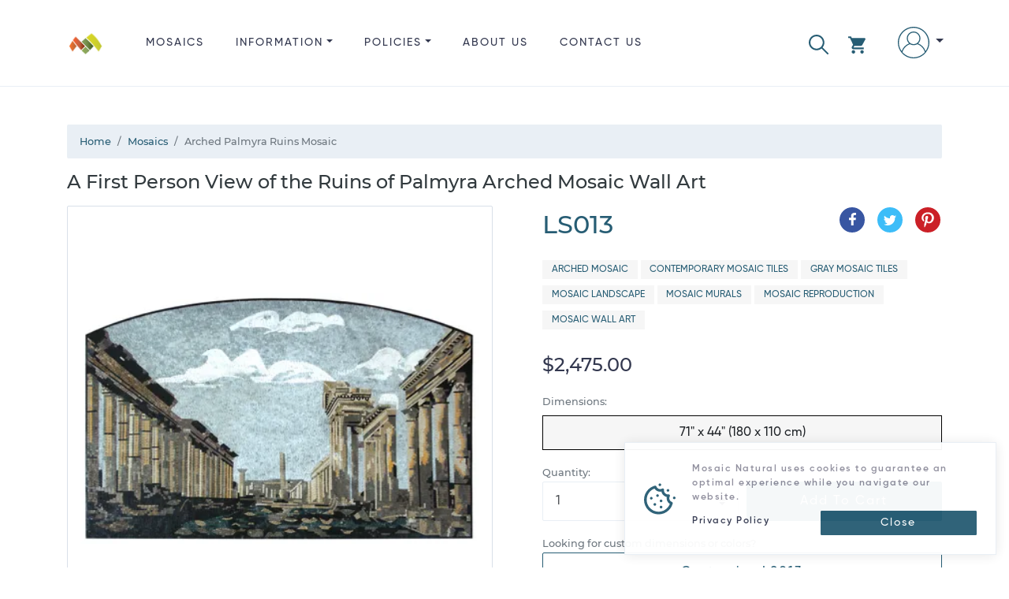

--- FILE ---
content_type: application/x-javascript
request_url: https://cdn.mosaicnatural.com/static/js/site.min.js?v=240403
body_size: 2146
content:
function sticky(){$(window).width()>767&&($(this).scrollTop()>50&&$("body").addClass("isSticky"),$(this).scrollTop()==0&&$("body").removeClass("isSticky"))}function isPhoneFunc(){$(window).width()<768?(window.isPhone=!0,$("body").addClass("isPhone")):(window.isPhone=!1,$("body").removeClass("isPhone"))}function isEmail(n){return/^([a-zA-Z0-9_.+-])+\@(([a-zA-Z0-9-])+\.)+([a-zA-Z0-9]{2,4})+$/.test(n)}function getTranslatedAddedToCart(){return USER_LANGUAGE==="german"?"In den Warenkorb gelegt!":USER_LANGUAGE==="russian"?"Добавлено в корзину!":"Added to Cart!"}function getTranslatedAddedToCartMessage(){return USER_LANGUAGE==="german"?"Das Mosaik wurde in Ihren Warenkorb gelegt!":USER_LANGUAGE==="russian"?"Мы добавили эту мозаику в вашу корзину!":"We've added this mosaic to your shopping cart!"}function getTranslatedError(){return USER_LANGUAGE==="german"?"Fehler!":USER_LANGUAGE==="russian"?"Ошибка!":"Error!"}function getTranslatedCartErrorMessage(){return USER_LANGUAGE==="german"?"Das Mosaik konnte nicht in den Warenkorb gelegt werden!":USER_LANGUAGE==="russian"?"Невозможно добавить эту мозаику в корзину!":"We're unable to add this mosaic to your cart!"}function showLoading(){$("#spinner-box").addClass("loader")}function debounce(n,t=1e3){let i;return(...r)=>{clearTimeout(i),i=setTimeout(()=>{n.apply(this,r)},t)}}function createSearchResult(n){return`<div class="col-sm-12 border-bottom py-3">
                            <a href="${n.url}" title="${n.name}">
                                <div class="row">
                                    <div class="col-4">
                                        <img class="img img-thumbnail img-search-modal" src="${n.pictureUrl}" alt="${n.name}" />
                                    </div>
                                    <div class="col-8">
                                        <h5>${n.name}</h5>
                                        <div class="row">
                                            <div class="col-6 text-left">${n.code}</div>
                                            <div class="col-6 text-right text-dark">${n.price}</div>
                                        </div>
                                    </div>
                                </div>
                            </a>
                        </div>`}document.cookie="resolution="+Math.max(screen.width,screen.height)+"; path=/; SameSite=Strict; Secure";$("#scrollUp").hide();$(window).scroll(function(){sticky();$(this).scrollTop()>$(window).height()?$("#scrollUp").fadeIn():$("#scrollUp").fadeOut()});sticky();$("#scrollUp").click(function(){return $("body,html").animate({scrollTop:0},800),!1});$("#menu").click(function(){$("body").addClass("isMenu")});$("#menuOverlay").click(function(){$("body").removeClass("isMenu")});$("#filters").click(function(){$("body").addClass("isFilters")});$("#filtersClose").click(function(){$("body").removeClass("isFilters")});$("#cartDropdown").click(function(){$(window).width()<768&&$("body").addClass("isCart")});$("#cartDropdownClose").click(function(){$("body").removeClass("isCart")});window.isPhone=!1;isPhoneFunc();$(window).resize(function(){isPhoneFunc()});var requestVerificationTokenValue=$("#RequestVerificationToken").val();$.ajaxSetup({beforeSend:function(n){n.setRequestHeader("RequestVerificationToken",requestVerificationTokenValue)}});Fancybox.bind("[data-fancybox]",{});$("body").on("click","#btn-subscribe",function(){var n=$("#txt-subscribe-email").val().toLowerCase();n?isEmail(n)?$.ajax({url:"/api/subscribe",type:"POST",data:{email:n},success:function(){$("#txt-subscribe-email").val("");swal("Thank you!",n+" is now subscribed.","success",{timer:5e3})},error:function(){swal("Sorry!","We're experiencing a technical difficulty... please try again later!","error")}}):swal("Wait...!","Please enter a valid email address","warning").then(()=>{$("#txt-subscribe-email").focus()}):$("#txt-subscribe-email").focus()});$(document).ready(function(){function n(n){n.length&&n.owlCarousel({items:4,nav:!1,dots:!0,autoplay:!0,autoplayTimeout:8e3,merge:!0,margin:30,video:!0,lazyLoad:!0,autoHeight:!0,callbacks:!0,navText:['<svg viewBox="0 0 490.787 490.787" class="svg" aria-hidden="true"><use class="svg" xlink:href="#svg-arrow-prev"><\/use><\/svg>','<svg viewBox="0 0 490.8 490.8" class="svg" aria-hidden="true"><use class="svg" xlink:href="#svg-arrow-next"><\/use><\/svg>'],responsive:{0:{items:1},576:{items:2},768:{items:3},992:{items:4}}})}$("#owlCollection, #owlUsage").length&&$("#owlCollection, #owlUsage").owlCarousel({items:1,animateOut:"fadeOut",nav:!1,dots:!0,autoplay:!0,autoplayTimeout:9e3,merge:!0,loop:!0,margin:0,autoHeight:!0,video:!0,lazyLoad:!0,center:!0,navText:['<svg viewBox="0 0 490.787 490.787" class="svg" aria-hidden="true"><use class="svg" xlink:href="#svg-arrow-prev"><\/use><\/svg>','<svg viewBox="0 0 490.8 490.8" class="svg" aria-hidden="true"><use class="svg" xlink:href="#svg-arrow-next"><\/use><\/svg>']});$("#owlRecently, .owlSlider").length&&$("#owlRecently, .owlSlider").owlCarousel({items:4,nav:!1,dots:!0,autoplay:!0,autoplayTimeout:8e3,merge:!0,margin:30,video:!0,lazyLoad:!0,autoHeight:!0,callbacks:!0,navText:['<svg viewBox="0 0 490.787 490.787" class="svg" aria-hidden="true"><use class="svg" xlink:href="#svg-arrow-prev"><\/use><\/svg>','<svg viewBox="0 0 490.8 490.8" class="svg" aria-hidden="true"><use class="svg" xlink:href="#svg-arrow-next"><\/use><\/svg>'],responsive:{0:{items:1},576:{items:2},768:{items:3},992:{items:4}}});$("#owlThumb").length&&$("#owlThumb").owlCarousel({items:4,nav:!1,dots:!0,autoplay:!0,autoplayTimeout:8e3,merge:!0,margin:16,video:!0,lazyLoad:!0,autoHeight:!0,callbacks:!0,navText:['<svg viewBox="0 0 490.787 490.787" class="svg" aria-hidden="true"><use class="svg" xlink:href="#svg-arrow-prev"><\/use><\/svg>','<svg viewBox="0 0 490.8 490.8" class="svg" aria-hidden="true"><use class="svg" xlink:href="#svg-arrow-next"><\/use><\/svg>'],responsive:{0:{items:3},360:{items:4},576:{items:5},768:{items:4},992:{items:4}}});$("#owlColor").length&&$("#owlColor").owlCarousel({items:8,nav:!1,dots:!0,autoplay:!0,autoplayTimeout:8e3,merge:!0,margin:10,video:!0,lazyLoad:!0,autoHeight:!0,callbacks:!0,responsive:{0:{items:2},576:{items:4},768:{items:6},992:{items:8}}});n($("#owlSale"));n($("#owlProducts"));n($("#owlFeatured"));$(".owl-carousel").on("click",function(){$(this).trigger("stop.owl.autoplay")})});const skeleton=`<div class="col-sm-12 border-bottom py-3">
                           <div class="row">
                               <div class="col-4">
                                   <div class="skeleton-img skeleton"></div>
                               </div>
                               <div class="col-8">
                                   <div class="skeleton skeleton-text skeleton-text__body"></div>
                                   <p class="text-dark">
                                       <div class="skeleton skeleton-text skeleton-text__body"></div>
                                   </p>
                               </div>
                           </div>
                       </div>`;$("#linkSearchModal").on("click",debounce(function(){$("#modalSearchKeyword").focus()},500));let currentKeyword=undefined;$("#modalSearchKeyword").on("change keyup paste",function(){const n=$("#modalSearchKeyword").val();n!==currentKeyword&&n&&n.trim().length!==0&&$("#modalSearchResults").html(skeleton)});$("#modalSearchKeyword").on("change keyup paste",debounce(function(){const n=$("#modalSearchKeyword").val();if(n!==currentKeyword){if(currentKeyword=n,!n||n.trim().length===0){$("#modalSearchResults").html("");return}console.log("search");$.ajax({url:"/api/search",type:"POST",contentType:"application/json; charset=utf-8",data:JSON.stringify({keyword:n}),success:function(n){if(n&&n.length!==0){let i='<div class="col-sm-12"><h3 class="main__title">Matches:<\/h3><\/div>';for(var t=0;t<n.length;t++)i=i+createSearchResult(n[t]);$("#modalSearchResults").html(i)}else $("#modalSearchResults").html(`
                <div class="col-sm-12 text-secondary">
                    <p>Sorry, it looks like we couldn't find any matches.<br/> Why not try something different?</p>
                </div>`)},error:function(){$("#modalSearchResults").html(`
            <div class="col-sm-12 text-danger">
                <p>Oops! It seems like something went wrong.<br/> Please give it another try!</p>
            </div>`)}})}},1e3));